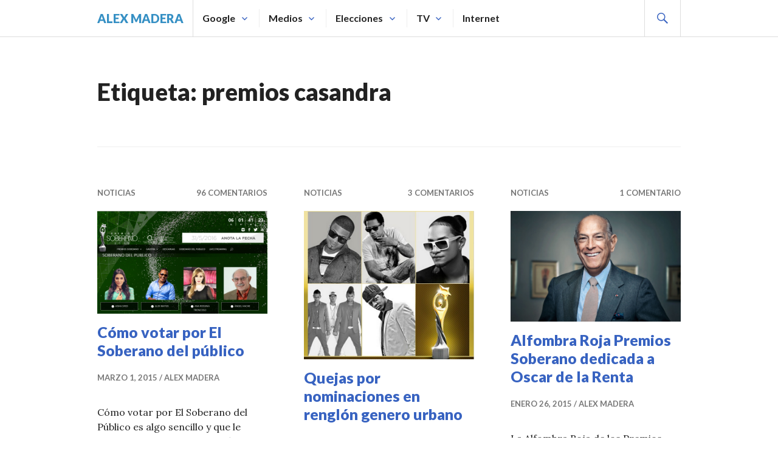

--- FILE ---
content_type: text/html; charset=UTF-8
request_url: https://alexmadera.com/tag/premios-casandra/
body_size: 11577
content:
<!DOCTYPE html>
<html dir="ltr" lang="es" prefix="og: https://ogp.me/ns#">
<head>
<meta charset="UTF-8">
<meta name="viewport" content="width=device-width, initial-scale=1">
<link rel="profile" href="https://gmpg.org/xfn/11">
<link rel="pingback" href="https://alexmadera.com/xmlrpc.php">
<meta name="google-site-verification" content="MeEXB9DoFsMJYUmsjIXzMdgPPWcJml62YK4XEzk0-Ug" />

<title>premios casandra | alex madera</title>
	<style>img:is([sizes="auto" i], [sizes^="auto," i]) { contain-intrinsic-size: 3000px 1500px }</style>
	
		<!-- All in One SEO 4.8.7.2 - aioseo.com -->
	<meta name="robots" content="noindex, max-snippet:-1, max-image-preview:large, max-video-preview:-1" />
	<link rel="canonical" href="https://alexmadera.com/tag/premios-casandra/" />
	<meta name="generator" content="All in One SEO (AIOSEO) 4.8.7.2" />
		<script type="application/ld+json" class="aioseo-schema">
			{"@context":"https:\/\/schema.org","@graph":[{"@type":"BreadcrumbList","@id":"https:\/\/alexmadera.com\/tag\/premios-casandra\/#breadcrumblist","itemListElement":[{"@type":"ListItem","@id":"https:\/\/alexmadera.com#listItem","position":1,"name":"Inicio","item":"https:\/\/alexmadera.com","nextItem":{"@type":"ListItem","@id":"https:\/\/alexmadera.com\/tag\/premios-casandra\/#listItem","name":"premios casandra"}},{"@type":"ListItem","@id":"https:\/\/alexmadera.com\/tag\/premios-casandra\/#listItem","position":2,"name":"premios casandra","previousItem":{"@type":"ListItem","@id":"https:\/\/alexmadera.com#listItem","name":"Inicio"}}]},{"@type":"CollectionPage","@id":"https:\/\/alexmadera.com\/tag\/premios-casandra\/#collectionpage","url":"https:\/\/alexmadera.com\/tag\/premios-casandra\/","name":"premios casandra | alex madera","inLanguage":"es-ES","isPartOf":{"@id":"https:\/\/alexmadera.com\/#website"},"breadcrumb":{"@id":"https:\/\/alexmadera.com\/tag\/premios-casandra\/#breadcrumblist"}},{"@type":"Person","@id":"https:\/\/alexmadera.com\/#person","name":"alex madera","image":{"@type":"ImageObject","@id":"https:\/\/alexmadera.com\/tag\/premios-casandra\/#personImage","url":"https:\/\/secure.gravatar.com\/avatar\/742aca8a49eeba9964ea2bdc86a9e526be4cca85e2a8cbe1f8031d9b31fc4200?s=96&d=mm&r=g","width":96,"height":96,"caption":"alex madera"},"sameAs":["https:\/\/facebook.com\/seodom","https:\/\/twitter.com\/seodominicana","https:\/\/instagram.com\/seodominicana","https:\/\/www.linkedin.com\/in\/seodominicana\/"]},{"@type":"WebSite","@id":"https:\/\/alexmadera.com\/#website","url":"https:\/\/alexmadera.com\/","name":"alex madera","description":"Blog con informaciones generales","inLanguage":"es-ES","publisher":{"@id":"https:\/\/alexmadera.com\/#person"}}]}
		</script>
		<!-- All in One SEO -->

<link rel='dns-prefetch' href='//fonts.googleapis.com' />
<link rel="alternate" type="application/rss+xml" title="alex madera &raquo; Feed" href="https://alexmadera.com/feed/" />
<link rel="alternate" type="application/rss+xml" title="alex madera &raquo; Feed de los comentarios" href="https://alexmadera.com/comments/feed/" />
<link rel="alternate" type="application/rss+xml" title="alex madera &raquo; Etiqueta premios casandra del feed" href="https://alexmadera.com/tag/premios-casandra/feed/" />
<script type="text/javascript">
/* <![CDATA[ */
window._wpemojiSettings = {"baseUrl":"https:\/\/s.w.org\/images\/core\/emoji\/16.0.1\/72x72\/","ext":".png","svgUrl":"https:\/\/s.w.org\/images\/core\/emoji\/16.0.1\/svg\/","svgExt":".svg","source":{"concatemoji":"https:\/\/alexmadera.com\/wp-includes\/js\/wp-emoji-release.min.js?ver=6.8.3"}};
/*! This file is auto-generated */
!function(s,n){var o,i,e;function c(e){try{var t={supportTests:e,timestamp:(new Date).valueOf()};sessionStorage.setItem(o,JSON.stringify(t))}catch(e){}}function p(e,t,n){e.clearRect(0,0,e.canvas.width,e.canvas.height),e.fillText(t,0,0);var t=new Uint32Array(e.getImageData(0,0,e.canvas.width,e.canvas.height).data),a=(e.clearRect(0,0,e.canvas.width,e.canvas.height),e.fillText(n,0,0),new Uint32Array(e.getImageData(0,0,e.canvas.width,e.canvas.height).data));return t.every(function(e,t){return e===a[t]})}function u(e,t){e.clearRect(0,0,e.canvas.width,e.canvas.height),e.fillText(t,0,0);for(var n=e.getImageData(16,16,1,1),a=0;a<n.data.length;a++)if(0!==n.data[a])return!1;return!0}function f(e,t,n,a){switch(t){case"flag":return n(e,"\ud83c\udff3\ufe0f\u200d\u26a7\ufe0f","\ud83c\udff3\ufe0f\u200b\u26a7\ufe0f")?!1:!n(e,"\ud83c\udde8\ud83c\uddf6","\ud83c\udde8\u200b\ud83c\uddf6")&&!n(e,"\ud83c\udff4\udb40\udc67\udb40\udc62\udb40\udc65\udb40\udc6e\udb40\udc67\udb40\udc7f","\ud83c\udff4\u200b\udb40\udc67\u200b\udb40\udc62\u200b\udb40\udc65\u200b\udb40\udc6e\u200b\udb40\udc67\u200b\udb40\udc7f");case"emoji":return!a(e,"\ud83e\udedf")}return!1}function g(e,t,n,a){var r="undefined"!=typeof WorkerGlobalScope&&self instanceof WorkerGlobalScope?new OffscreenCanvas(300,150):s.createElement("canvas"),o=r.getContext("2d",{willReadFrequently:!0}),i=(o.textBaseline="top",o.font="600 32px Arial",{});return e.forEach(function(e){i[e]=t(o,e,n,a)}),i}function t(e){var t=s.createElement("script");t.src=e,t.defer=!0,s.head.appendChild(t)}"undefined"!=typeof Promise&&(o="wpEmojiSettingsSupports",i=["flag","emoji"],n.supports={everything:!0,everythingExceptFlag:!0},e=new Promise(function(e){s.addEventListener("DOMContentLoaded",e,{once:!0})}),new Promise(function(t){var n=function(){try{var e=JSON.parse(sessionStorage.getItem(o));if("object"==typeof e&&"number"==typeof e.timestamp&&(new Date).valueOf()<e.timestamp+604800&&"object"==typeof e.supportTests)return e.supportTests}catch(e){}return null}();if(!n){if("undefined"!=typeof Worker&&"undefined"!=typeof OffscreenCanvas&&"undefined"!=typeof URL&&URL.createObjectURL&&"undefined"!=typeof Blob)try{var e="postMessage("+g.toString()+"("+[JSON.stringify(i),f.toString(),p.toString(),u.toString()].join(",")+"));",a=new Blob([e],{type:"text/javascript"}),r=new Worker(URL.createObjectURL(a),{name:"wpTestEmojiSupports"});return void(r.onmessage=function(e){c(n=e.data),r.terminate(),t(n)})}catch(e){}c(n=g(i,f,p,u))}t(n)}).then(function(e){for(var t in e)n.supports[t]=e[t],n.supports.everything=n.supports.everything&&n.supports[t],"flag"!==t&&(n.supports.everythingExceptFlag=n.supports.everythingExceptFlag&&n.supports[t]);n.supports.everythingExceptFlag=n.supports.everythingExceptFlag&&!n.supports.flag,n.DOMReady=!1,n.readyCallback=function(){n.DOMReady=!0}}).then(function(){return e}).then(function(){var e;n.supports.everything||(n.readyCallback(),(e=n.source||{}).concatemoji?t(e.concatemoji):e.wpemoji&&e.twemoji&&(t(e.twemoji),t(e.wpemoji)))}))}((window,document),window._wpemojiSettings);
/* ]]> */
</script>

<style id='wp-emoji-styles-inline-css' type='text/css'>

	img.wp-smiley, img.emoji {
		display: inline !important;
		border: none !important;
		box-shadow: none !important;
		height: 1em !important;
		width: 1em !important;
		margin: 0 0.07em !important;
		vertical-align: -0.1em !important;
		background: none !important;
		padding: 0 !important;
	}
</style>
<link rel='stylesheet' id='wp-block-library-css' href='https://alexmadera.com/wp-includes/css/dist/block-library/style.min.css?ver=6.8.3' type='text/css' media='all' />
<style id='classic-theme-styles-inline-css' type='text/css'>
/*! This file is auto-generated */
.wp-block-button__link{color:#fff;background-color:#32373c;border-radius:9999px;box-shadow:none;text-decoration:none;padding:calc(.667em + 2px) calc(1.333em + 2px);font-size:1.125em}.wp-block-file__button{background:#32373c;color:#fff;text-decoration:none}
</style>
<style id='global-styles-inline-css' type='text/css'>
:root{--wp--preset--aspect-ratio--square: 1;--wp--preset--aspect-ratio--4-3: 4/3;--wp--preset--aspect-ratio--3-4: 3/4;--wp--preset--aspect-ratio--3-2: 3/2;--wp--preset--aspect-ratio--2-3: 2/3;--wp--preset--aspect-ratio--16-9: 16/9;--wp--preset--aspect-ratio--9-16: 9/16;--wp--preset--color--black: #000000;--wp--preset--color--cyan-bluish-gray: #abb8c3;--wp--preset--color--white: #ffffff;--wp--preset--color--pale-pink: #f78da7;--wp--preset--color--vivid-red: #cf2e2e;--wp--preset--color--luminous-vivid-orange: #ff6900;--wp--preset--color--luminous-vivid-amber: #fcb900;--wp--preset--color--light-green-cyan: #7bdcb5;--wp--preset--color--vivid-green-cyan: #00d084;--wp--preset--color--pale-cyan-blue: #8ed1fc;--wp--preset--color--vivid-cyan-blue: #0693e3;--wp--preset--color--vivid-purple: #9b51e0;--wp--preset--gradient--vivid-cyan-blue-to-vivid-purple: linear-gradient(135deg,rgba(6,147,227,1) 0%,rgb(155,81,224) 100%);--wp--preset--gradient--light-green-cyan-to-vivid-green-cyan: linear-gradient(135deg,rgb(122,220,180) 0%,rgb(0,208,130) 100%);--wp--preset--gradient--luminous-vivid-amber-to-luminous-vivid-orange: linear-gradient(135deg,rgba(252,185,0,1) 0%,rgba(255,105,0,1) 100%);--wp--preset--gradient--luminous-vivid-orange-to-vivid-red: linear-gradient(135deg,rgba(255,105,0,1) 0%,rgb(207,46,46) 100%);--wp--preset--gradient--very-light-gray-to-cyan-bluish-gray: linear-gradient(135deg,rgb(238,238,238) 0%,rgb(169,184,195) 100%);--wp--preset--gradient--cool-to-warm-spectrum: linear-gradient(135deg,rgb(74,234,220) 0%,rgb(151,120,209) 20%,rgb(207,42,186) 40%,rgb(238,44,130) 60%,rgb(251,105,98) 80%,rgb(254,248,76) 100%);--wp--preset--gradient--blush-light-purple: linear-gradient(135deg,rgb(255,206,236) 0%,rgb(152,150,240) 100%);--wp--preset--gradient--blush-bordeaux: linear-gradient(135deg,rgb(254,205,165) 0%,rgb(254,45,45) 50%,rgb(107,0,62) 100%);--wp--preset--gradient--luminous-dusk: linear-gradient(135deg,rgb(255,203,112) 0%,rgb(199,81,192) 50%,rgb(65,88,208) 100%);--wp--preset--gradient--pale-ocean: linear-gradient(135deg,rgb(255,245,203) 0%,rgb(182,227,212) 50%,rgb(51,167,181) 100%);--wp--preset--gradient--electric-grass: linear-gradient(135deg,rgb(202,248,128) 0%,rgb(113,206,126) 100%);--wp--preset--gradient--midnight: linear-gradient(135deg,rgb(2,3,129) 0%,rgb(40,116,252) 100%);--wp--preset--font-size--small: 13px;--wp--preset--font-size--medium: 20px;--wp--preset--font-size--large: 36px;--wp--preset--font-size--x-large: 42px;--wp--preset--spacing--20: 0.44rem;--wp--preset--spacing--30: 0.67rem;--wp--preset--spacing--40: 1rem;--wp--preset--spacing--50: 1.5rem;--wp--preset--spacing--60: 2.25rem;--wp--preset--spacing--70: 3.38rem;--wp--preset--spacing--80: 5.06rem;--wp--preset--shadow--natural: 6px 6px 9px rgba(0, 0, 0, 0.2);--wp--preset--shadow--deep: 12px 12px 50px rgba(0, 0, 0, 0.4);--wp--preset--shadow--sharp: 6px 6px 0px rgba(0, 0, 0, 0.2);--wp--preset--shadow--outlined: 6px 6px 0px -3px rgba(255, 255, 255, 1), 6px 6px rgba(0, 0, 0, 1);--wp--preset--shadow--crisp: 6px 6px 0px rgba(0, 0, 0, 1);}:where(.is-layout-flex){gap: 0.5em;}:where(.is-layout-grid){gap: 0.5em;}body .is-layout-flex{display: flex;}.is-layout-flex{flex-wrap: wrap;align-items: center;}.is-layout-flex > :is(*, div){margin: 0;}body .is-layout-grid{display: grid;}.is-layout-grid > :is(*, div){margin: 0;}:where(.wp-block-columns.is-layout-flex){gap: 2em;}:where(.wp-block-columns.is-layout-grid){gap: 2em;}:where(.wp-block-post-template.is-layout-flex){gap: 1.25em;}:where(.wp-block-post-template.is-layout-grid){gap: 1.25em;}.has-black-color{color: var(--wp--preset--color--black) !important;}.has-cyan-bluish-gray-color{color: var(--wp--preset--color--cyan-bluish-gray) !important;}.has-white-color{color: var(--wp--preset--color--white) !important;}.has-pale-pink-color{color: var(--wp--preset--color--pale-pink) !important;}.has-vivid-red-color{color: var(--wp--preset--color--vivid-red) !important;}.has-luminous-vivid-orange-color{color: var(--wp--preset--color--luminous-vivid-orange) !important;}.has-luminous-vivid-amber-color{color: var(--wp--preset--color--luminous-vivid-amber) !important;}.has-light-green-cyan-color{color: var(--wp--preset--color--light-green-cyan) !important;}.has-vivid-green-cyan-color{color: var(--wp--preset--color--vivid-green-cyan) !important;}.has-pale-cyan-blue-color{color: var(--wp--preset--color--pale-cyan-blue) !important;}.has-vivid-cyan-blue-color{color: var(--wp--preset--color--vivid-cyan-blue) !important;}.has-vivid-purple-color{color: var(--wp--preset--color--vivid-purple) !important;}.has-black-background-color{background-color: var(--wp--preset--color--black) !important;}.has-cyan-bluish-gray-background-color{background-color: var(--wp--preset--color--cyan-bluish-gray) !important;}.has-white-background-color{background-color: var(--wp--preset--color--white) !important;}.has-pale-pink-background-color{background-color: var(--wp--preset--color--pale-pink) !important;}.has-vivid-red-background-color{background-color: var(--wp--preset--color--vivid-red) !important;}.has-luminous-vivid-orange-background-color{background-color: var(--wp--preset--color--luminous-vivid-orange) !important;}.has-luminous-vivid-amber-background-color{background-color: var(--wp--preset--color--luminous-vivid-amber) !important;}.has-light-green-cyan-background-color{background-color: var(--wp--preset--color--light-green-cyan) !important;}.has-vivid-green-cyan-background-color{background-color: var(--wp--preset--color--vivid-green-cyan) !important;}.has-pale-cyan-blue-background-color{background-color: var(--wp--preset--color--pale-cyan-blue) !important;}.has-vivid-cyan-blue-background-color{background-color: var(--wp--preset--color--vivid-cyan-blue) !important;}.has-vivid-purple-background-color{background-color: var(--wp--preset--color--vivid-purple) !important;}.has-black-border-color{border-color: var(--wp--preset--color--black) !important;}.has-cyan-bluish-gray-border-color{border-color: var(--wp--preset--color--cyan-bluish-gray) !important;}.has-white-border-color{border-color: var(--wp--preset--color--white) !important;}.has-pale-pink-border-color{border-color: var(--wp--preset--color--pale-pink) !important;}.has-vivid-red-border-color{border-color: var(--wp--preset--color--vivid-red) !important;}.has-luminous-vivid-orange-border-color{border-color: var(--wp--preset--color--luminous-vivid-orange) !important;}.has-luminous-vivid-amber-border-color{border-color: var(--wp--preset--color--luminous-vivid-amber) !important;}.has-light-green-cyan-border-color{border-color: var(--wp--preset--color--light-green-cyan) !important;}.has-vivid-green-cyan-border-color{border-color: var(--wp--preset--color--vivid-green-cyan) !important;}.has-pale-cyan-blue-border-color{border-color: var(--wp--preset--color--pale-cyan-blue) !important;}.has-vivid-cyan-blue-border-color{border-color: var(--wp--preset--color--vivid-cyan-blue) !important;}.has-vivid-purple-border-color{border-color: var(--wp--preset--color--vivid-purple) !important;}.has-vivid-cyan-blue-to-vivid-purple-gradient-background{background: var(--wp--preset--gradient--vivid-cyan-blue-to-vivid-purple) !important;}.has-light-green-cyan-to-vivid-green-cyan-gradient-background{background: var(--wp--preset--gradient--light-green-cyan-to-vivid-green-cyan) !important;}.has-luminous-vivid-amber-to-luminous-vivid-orange-gradient-background{background: var(--wp--preset--gradient--luminous-vivid-amber-to-luminous-vivid-orange) !important;}.has-luminous-vivid-orange-to-vivid-red-gradient-background{background: var(--wp--preset--gradient--luminous-vivid-orange-to-vivid-red) !important;}.has-very-light-gray-to-cyan-bluish-gray-gradient-background{background: var(--wp--preset--gradient--very-light-gray-to-cyan-bluish-gray) !important;}.has-cool-to-warm-spectrum-gradient-background{background: var(--wp--preset--gradient--cool-to-warm-spectrum) !important;}.has-blush-light-purple-gradient-background{background: var(--wp--preset--gradient--blush-light-purple) !important;}.has-blush-bordeaux-gradient-background{background: var(--wp--preset--gradient--blush-bordeaux) !important;}.has-luminous-dusk-gradient-background{background: var(--wp--preset--gradient--luminous-dusk) !important;}.has-pale-ocean-gradient-background{background: var(--wp--preset--gradient--pale-ocean) !important;}.has-electric-grass-gradient-background{background: var(--wp--preset--gradient--electric-grass) !important;}.has-midnight-gradient-background{background: var(--wp--preset--gradient--midnight) !important;}.has-small-font-size{font-size: var(--wp--preset--font-size--small) !important;}.has-medium-font-size{font-size: var(--wp--preset--font-size--medium) !important;}.has-large-font-size{font-size: var(--wp--preset--font-size--large) !important;}.has-x-large-font-size{font-size: var(--wp--preset--font-size--x-large) !important;}
:where(.wp-block-post-template.is-layout-flex){gap: 1.25em;}:where(.wp-block-post-template.is-layout-grid){gap: 1.25em;}
:where(.wp-block-columns.is-layout-flex){gap: 2em;}:where(.wp-block-columns.is-layout-grid){gap: 2em;}
:root :where(.wp-block-pullquote){font-size: 1.5em;line-height: 1.6;}
</style>
<link rel='stylesheet' id='contact-form-7-css' href='/wp-content/plugins/contact-form-7/includes/css/styles.css?ver=6.1.2' type='text/css' media='all' />
<link rel='stylesheet' id='genericons-css' href='/wp-content/themes/gazette/genericons/genericons.css?ver=3.3' type='text/css' media='all' />
<link rel='stylesheet' id='gazette-lora-css' href='https://fonts.googleapis.com/css?family=Lora%3A400%2C700%2C400italic%2C700italic&#038;subset=latin%2Clatin-ext&#038;ver=6.8.3' type='text/css' media='all' />
<link rel='stylesheet' id='gazette-lato-inconsolata-css' href='https://fonts.googleapis.com/css?family=Lato%3A400%2C700%2C900%2C400italic%2C700italic%2C900italic%7CInconsolata%3A400%2C700&#038;subset=latin%2Clatin-ext&#038;ver=6.8.3' type='text/css' media='all' />
<link rel='stylesheet' id='gazette-style-css' href='/wp-content/themes/gazette/style.css?ver=6.8.3' type='text/css' media='all' />
<script type="text/javascript" src="https://alexmadera.com/wp-includes/js/jquery/jquery.min.js?ver=3.7.1" id="jquery-core-js"></script>
<script type="text/javascript" src="https://alexmadera.com/wp-includes/js/jquery/jquery-migrate.min.js?ver=3.4.1" id="jquery-migrate-js"></script>
<link rel="https://api.w.org/" href="https://alexmadera.com/wp-json/" /><link rel="alternate" title="JSON" type="application/json" href="https://alexmadera.com/wp-json/wp/v2/tags/426" /><link rel="EditURI" type="application/rsd+xml" title="RSD" href="https://alexmadera.com/xmlrpc.php?rsd" />
<meta name="generator" content="WordPress 6.8.3" />
		<script type="text/javascript">
				(function(c,l,a,r,i,t,y){
					c[a]=c[a]||function(){(c[a].q=c[a].q||[]).push(arguments)};t=l.createElement(r);t.async=1;
					t.src="https://www.clarity.ms/tag/"+i+"?ref=wordpress";y=l.getElementsByTagName(r)[0];y.parentNode.insertBefore(t,y);
				})(window, document, "clarity", "script", "ltxi8v6mw8");
		</script>
			<style type="text/css">
			.site-title,
		.site-description {
			color: #3690c4;
		}
		</style>
	</head>

<body data-rsssl=1 class="archive tag tag-premios-casandra tag-426 wp-theme-gazette group-blog no-footer-widget">
<div id="page" class="hfeed site">
	<a class="skip-link screen-reader-text" href="#content">Saltar al contenido.</a>

	<header id="masthead" class="site-header" role="banner">
		<div class="site-header-inner">
			<div class="site-branding">
								<h1 class="site-title"><a href="https://alexmadera.com/" rel="home">alex madera</a></h1>
				<h2 class="site-description">Blog con informaciones generales</h2>
			</div><!-- .site-branding -->

							<nav id="site-navigation" class="main-navigation" role="navigation">
					<button class="menu-toggle" aria-controls="primary-menu" aria-expanded="false"><span class="screen-reader-text">Menú Principal</span></button>
					<div class="menu-noti-container"><ul id="primary-menu" class="menu"><li id="menu-item-2093" class="menu-item menu-item-type-post_type menu-item-object-page menu-item-has-children menu-item-2093"><a href="https://alexmadera.com/google-com/">Google</a>
<ul class="sub-menu">
	<li id="menu-item-2094" class="menu-item menu-item-type-post_type menu-item-object-page menu-item-has-children menu-item-2094"><a href="https://alexmadera.com/adwords-com/">Qué es Google Adwords</a>
	<ul class="sub-menu">
		<li id="menu-item-2326" class="menu-item menu-item-type-post_type menu-item-object-page menu-item-2326"><a href="https://alexmadera.com/cuales-palabras-elegir-en-google-adwords/">Cuáles palabras elegir en Google Adwords</a></li>
		<li id="menu-item-2324" class="menu-item menu-item-type-post_type menu-item-object-page menu-item-2324"><a href="https://alexmadera.com/que-son-los-grupos-de-anuncios-en-adwords/">Qué son los grupos de anuncios en Adwords</a></li>
		<li id="menu-item-2330" class="menu-item menu-item-type-post_type menu-item-object-page menu-item-2330"><a href="https://alexmadera.com/grupo-de-anuncios-en-el-buscador-de-google/">Grupo de anuncios en el buscador de Google</a></li>
		<li id="menu-item-2325" class="menu-item menu-item-type-post_type menu-item-object-page menu-item-2325"><a href="https://alexmadera.com/como-orientar-los-anuncios-de-adwords-por-pais/">Cómo orientar los anuncios de Adwords por país</a></li>
		<li id="menu-item-2360" class="menu-item menu-item-type-post_type menu-item-object-page menu-item-2360"><a href="https://alexmadera.com/adwords-te-garantiza-el-cobro-de-impresiones-vistas/" title="Adwords visibilidad">Visibilidad de impresiones en Adwords</a></li>
	</ul>
</li>
	<li id="menu-item-2096" class="menu-item menu-item-type-post_type menu-item-object-page menu-item-has-children menu-item-2096"><a href="https://alexmadera.com/google-com/google-adsense/">Google Adsense</a>
	<ul class="sub-menu">
		<li id="menu-item-2327" class="menu-item menu-item-type-post_type menu-item-object-page menu-item-2327"><a href="https://alexmadera.com/google-com/google-adsense/como-ganar-mas-dinero-con-google-adsense/">Cómo ganar más dinero con Google Adsense</a></li>
	</ul>
</li>
	<li id="menu-item-2097" class="menu-item menu-item-type-post_type menu-item-object-page menu-item-2097"><a href="https://alexmadera.com/google-com/google-analytics/">Google Analytics</a></li>
	<li id="menu-item-2095" class="menu-item menu-item-type-post_type menu-item-object-page menu-item-2095"><a href="https://alexmadera.com/google-com/blogger-com/">Blogger.com</a></li>
	<li id="menu-item-2098" class="menu-item menu-item-type-post_type menu-item-object-page menu-item-2098"><a href="https://alexmadera.com/google-com/google-noticias/">Google Noticias</a></li>
	<li id="menu-item-2099" class="menu-item menu-item-type-post_type menu-item-object-page menu-item-2099"><a href="https://alexmadera.com/google-com/google/">Google+</a></li>
	<li id="menu-item-2100" class="menu-item menu-item-type-post_type menu-item-object-page menu-item-2100"><a href="https://alexmadera.com/google-com/youtube-com/">Youtube.com</a></li>
</ul>
</li>
<li id="menu-item-2118" class="menu-item menu-item-type-post_type menu-item-object-page menu-item-has-children menu-item-2118"><a href="https://alexmadera.com/medios-digitales/">Medios</a>
<ul class="sub-menu">
	<li id="menu-item-2124" class="menu-item menu-item-type-post_type menu-item-object-page menu-item-2124"><a href="https://alexmadera.com/medios-digitales/elnacional-com-do/">El Nacional</a></li>
	<li id="menu-item-2126" class="menu-item menu-item-type-post_type menu-item-object-page menu-item-2126"><a href="https://alexmadera.com/medios-digitales/listindiario-com/">Listindiario.com</a></li>
	<li id="menu-item-2121" class="menu-item menu-item-type-post_type menu-item-object-page menu-item-2121"><a href="https://alexmadera.com/medios-digitales/diariolibre-com/">DiarioLibre.com</a></li>
	<li id="menu-item-2125" class="menu-item menu-item-type-post_type menu-item-object-page menu-item-2125"><a href="https://alexmadera.com/medios-digitales/hoy-com/">Hoy.com.do</a></li>
	<li id="menu-item-2122" class="menu-item menu-item-type-post_type menu-item-object-page menu-item-2122"><a href="https://alexmadera.com/medios-digitales/elcaribe-com/">ElCaribe.com.do</a></li>
	<li id="menu-item-2119" class="menu-item menu-item-type-post_type menu-item-object-page menu-item-2119"><a href="https://alexmadera.com/medios-digitales/acento-com/">Acento.com.do</a></li>
	<li id="menu-item-2120" class="menu-item menu-item-type-post_type menu-item-object-page menu-item-2120"><a href="https://alexmadera.com/medios-digitales/almomento-net-periodico-dominicano/">Almomento.net</a></li>
	<li id="menu-item-2123" class="menu-item menu-item-type-post_type menu-item-object-page menu-item-2123"><a href="https://alexmadera.com/medios-digitales/eldia-com/">Eldia.com.do</a></li>
	<li id="menu-item-2127" class="menu-item menu-item-type-post_type menu-item-object-page menu-item-2127"><a href="https://alexmadera.com/medios-digitales/livio-com/">Livio.com</a></li>
	<li id="menu-item-2128" class="menu-item menu-item-type-post_type menu-item-object-page menu-item-2128"><a href="https://alexmadera.com/medios-digitales/noticiassin-com/">NoticiasSIN.com</a></li>
	<li id="menu-item-2129" class="menu-item menu-item-type-post_type menu-item-object-page menu-item-2129"><a href="https://alexmadera.com/medios-digitales/remolacha-net/">Remolacha.net</a></li>
	<li id="menu-item-2159" class="menu-item menu-item-type-post_type menu-item-object-page menu-item-2159"><a href="https://alexmadera.com/medios-digitales/estadisticas-medios-digitales-dominicanos/">Estadísticas medios RD</a></li>
	<li id="menu-item-2174" class="menu-item menu-item-type-post_type menu-item-object-page menu-item-2174"><a href="https://alexmadera.com/medios-digitales/estadisticas-comparativas-de-remolacha-y-livio/">Estadísticas Remolacha y Livio</a></li>
</ul>
</li>
<li id="menu-item-2084" class="menu-item menu-item-type-post_type menu-item-object-page menu-item-has-children menu-item-2084"><a href="https://alexmadera.com/elecciones/">Elecciones</a>
<ul class="sub-menu">
	<li id="menu-item-2091" class="menu-item menu-item-type-post_type menu-item-object-page menu-item-2091"><a href="https://alexmadera.com/elecciones/candidatos-presidenciales-republica-dominicana/" title="Candidatos elecciones">Candidatos presidenciales</a></li>
	<li id="menu-item-2092" class="menu-item menu-item-type-post_type menu-item-object-page menu-item-2092"><a href="https://alexmadera.com/elecciones/resultados-elecciones/" title="Resultados electorales">Resultados elecciones</a></li>
</ul>
</li>
<li id="menu-item-2088" class="menu-item menu-item-type-post_type menu-item-object-page menu-item-has-children menu-item-2088"><a href="https://alexmadera.com/transmision-en-vivo/" title="TV en Vivo">TV</a>
<ul class="sub-menu">
	<li id="menu-item-2089" class="menu-item menu-item-type-post_type menu-item-object-page menu-item-2089"><a href="https://alexmadera.com/transmision-en-vivo/colorvision-com-do/">Colorvision.com.do</a></li>
	<li id="menu-item-2090" class="menu-item menu-item-type-post_type menu-item-object-page menu-item-2090"><a href="https://alexmadera.com/transmision-en-vivo/telemicro-com-do/">Telemicro.com.do</a></li>
	<li id="menu-item-2113" class="menu-item menu-item-type-post_type menu-item-object-page menu-item-2113"><a href="https://alexmadera.com/transmision-en-vivo/telesistema-canal-11-en-vivo/">Telesistema canal 11 en vivo</a></li>
	<li id="menu-item-2114" class="menu-item menu-item-type-post_type menu-item-object-page menu-item-2114"><a href="https://alexmadera.com/transmision-en-vivo/digo-tv-television-dominicana/">Digo TV – Televisión dominicana</a></li>
	<li id="menu-item-2201" class="menu-item menu-item-type-post_type menu-item-object-page menu-item-2201"><a href="https://alexmadera.com/transmision-en-vivo/estadisticas-de-la-television-online-dominicana/">Estadísticas TV RD</a></li>
</ul>
</li>
<li id="menu-item-109" class="menu-item menu-item-type-taxonomy menu-item-object-category menu-item-109"><a href="https://alexmadera.com/category/internet-2/">Internet</a></li>
</ul></div>				</nav><!-- #site-navigation -->
			
			<div id="search-header" class="search-header">
				<button class="search-toggle" aria-controls="search-form" aria-expanded="false"><span class="screen-reader-text">Buscar</span></button>
				<form role="search" method="get" class="search-form" action="https://alexmadera.com/">
				<label>
					<span class="screen-reader-text">Buscar:</span>
					<input type="search" class="search-field" placeholder="Buscar &hellip;" value="" name="s" />
				</label>
				<input type="submit" class="search-submit" value="Buscar" />
			</form>			</div><!-- #search-header -->
		</div><!-- .site-header-inner -->
	</header><!-- #masthead -->

	
	<div id="content" class="site-content">

	<div id="primary" class="content-area">
		<main id="main" class="site-main" role="main">

		
			<header class="page-header">
				<h1 class="page-title">Etiqueta: <span>premios casandra</span></h1>			</header><!-- .page-header -->

						
				
<article id="post-1728" class="post-1728 post type-post status-publish format-standard has-post-thumbnail hentry category-noticias tag-artistas tag-celebridades tag-espectaculos tag-famosos tag-noticias-2 tag-noticias-espectaculos tag-premios tag-premios-casandra tag-premios-soberano tag-republica-dominicana">
	<header class="entry-header">
					<div class="entry-meta">
				<span class="cat-links"><a href="https://alexmadera.com/category/noticias/" rel="category tag">Noticias</a></span><span class="comments-link"><a href="https://alexmadera.com/como-votar-por-el-soberano-del-publico/#comments">96 comentarios</a></span>			</div><!-- .entry-meta -->
		
					<a class="post-thumbnail" href="https://alexmadera.com/como-votar-por-el-soberano-del-publico/">
				<img width="640" height="387" src="/wp-content/uploads/2015/03/soberano-del-publico.png" class="attachment-gazette-post-thumbnail size-gazette-post-thumbnail wp-post-image" alt="como votar por el soberano del público" decoding="async" fetchpriority="high" srcset="/wp-content/uploads/2015/03/soberano-del-publico.png 640w, /wp-content/uploads/2015/03/soberano-del-publico-300x181.png 300w, /wp-content/uploads/2015/03/soberano-del-publico-150x91.png 150w" sizes="(max-width: 640px) 100vw, 640px" />							</a>
		
		<h1 class="entry-title"><a href="https://alexmadera.com/como-votar-por-el-soberano-del-publico/" rel="bookmark">Cómo votar por El Soberano del público</a></h1>
				<div class="entry-meta">
			<span class="posted-on"><a href="https://alexmadera.com/como-votar-por-el-soberano-del-publico/" rel="bookmark"><time class="entry-date published" datetime="2015-03-01T15:33:29-04:00">marzo 1, 2015</time><time class="updated" datetime="2016-05-24T18:21:51-04:00">mayo 24, 2016</time></a></span><span class="byline"> <span class="author vcard"><a class="url fn n" href="https://alexmadera.com/author/alex-madera/">alex madera</a></span></span>		</div><!-- .entry-meta -->
			</header><!-- .entry-header -->

	<div class="entry-summary">
	    <p>Cómo votar por El Soberano del Público es algo sencillo y que le permite a cada persona fanático de artistas o celebridades, así como programas y todos los que de una manera u otra se encuentran nominados a los Premios &hellip; <a href="https://alexmadera.com/como-votar-por-el-soberano-del-publico/" class="more-link">Continúa leyendo <span class="screen-reader-text">Cómo votar por El Soberano del público</span></a></p>
	</div><!-- .entry-summary -->
</article><!-- #post-## -->

			
				
<article id="post-1492" class="post-1492 post type-post status-publish format-standard has-post-thumbnail hentry category-noticias tag-artistas tag-cantantes tag-celebridades tag-espectaculos tag-famosos tag-musica tag-noticias-2 tag-premios tag-premios-casandra tag-premios-soberano">
	<header class="entry-header">
					<div class="entry-meta">
				<span class="cat-links"><a href="https://alexmadera.com/category/noticias/" rel="category tag">Noticias</a></span><span class="comments-link"><a href="https://alexmadera.com/quejas-por-nominaciones-en-renglon-genero-urbano/#comments">3 comentarios</a></span>			</div><!-- .entry-meta -->
		
					<a class="post-thumbnail" href="https://alexmadera.com/quejas-por-nominaciones-en-renglon-genero-urbano/">
				<img width="489" height="426" src="/wp-content/uploads/2015/02/nominados-genero-urbano.png" class="attachment-gazette-post-thumbnail size-gazette-post-thumbnail wp-post-image" alt="quejas por nominados en renglon urbano en premios soberano" decoding="async" srcset="/wp-content/uploads/2015/02/nominados-genero-urbano.png 640w, /wp-content/uploads/2015/02/nominados-genero-urbano-300x261.png 300w, /wp-content/uploads/2015/02/nominados-genero-urbano-150x131.png 150w" sizes="(max-width: 489px) 100vw, 489px" />							</a>
		
		<h1 class="entry-title"><a href="https://alexmadera.com/quejas-por-nominaciones-en-renglon-genero-urbano/" rel="bookmark">Quejas por nominaciones en renglón genero urbano</a></h1>
				<div class="entry-meta">
			<span class="posted-on"><a href="https://alexmadera.com/quejas-por-nominaciones-en-renglon-genero-urbano/" rel="bookmark"><time class="entry-date published updated" datetime="2015-02-08T17:21:02-04:00">febrero 8, 2015</time></a></span><span class="byline"> <span class="author vcard"><a class="url fn n" href="https://alexmadera.com/author/alex-madera/">alex madera</a></span></span>		</div><!-- .entry-meta -->
			</header><!-- .entry-header -->

	<div class="entry-summary">
	    <p>No bien Acroarte ha informado de la lista de nominados para los Premios Soberano 2015 cuando de inmediato en las redes sociales se ha desatado una agria discusión y un grupo de personas y seguidores sobre todo del renglón urbano, &hellip; <a href="https://alexmadera.com/quejas-por-nominaciones-en-renglon-genero-urbano/" class="more-link">Continúa leyendo <span class="screen-reader-text">Quejas por nominaciones en renglón genero urbano</span></a></p>
	</div><!-- .entry-summary -->
</article><!-- #post-## -->

			
				
<article id="post-1266" class="post-1266 post type-post status-publish format-standard has-post-thumbnail hentry category-noticias tag-celebridades tag-espectaculos tag-eventos tag-famosos tag-premiaciones tag-premios-casandra tag-premios-soberano tag-streaming">
	<header class="entry-header">
					<div class="entry-meta">
				<span class="cat-links"><a href="https://alexmadera.com/category/noticias/" rel="category tag">Noticias</a></span><span class="comments-link"><a href="https://alexmadera.com/alfombra-roja-premios-soberano-dedicada-oscar-de-la-renta/#comments">1 comentario</a></span>			</div><!-- .entry-meta -->
		
					<a class="post-thumbnail" href="https://alexmadera.com/alfombra-roja-premios-soberano-dedicada-oscar-de-la-renta/">
				<img width="640" height="416" src="/wp-content/uploads/2015/01/oscar-de-la-renta.png" class="attachment-gazette-post-thumbnail size-gazette-post-thumbnail wp-post-image" alt="alfombra roja premios soberano dedicada a oscar de la renta" decoding="async" srcset="/wp-content/uploads/2015/01/oscar-de-la-renta.png 640w, /wp-content/uploads/2015/01/oscar-de-la-renta-300x195.png 300w, /wp-content/uploads/2015/01/oscar-de-la-renta-150x98.png 150w" sizes="(max-width: 640px) 100vw, 640px" />							</a>
		
		<h1 class="entry-title"><a href="https://alexmadera.com/alfombra-roja-premios-soberano-dedicada-oscar-de-la-renta/" rel="bookmark">Alfombra Roja Premios Soberano dedicada a Oscar de la Renta</a></h1>
				<div class="entry-meta">
			<span class="posted-on"><a href="https://alexmadera.com/alfombra-roja-premios-soberano-dedicada-oscar-de-la-renta/" rel="bookmark"><time class="entry-date published" datetime="2015-01-26T17:02:29-04:00">enero 26, 2015</time><time class="updated" datetime="2015-02-04T10:31:48-04:00">febrero 4, 2015</time></a></span><span class="byline"> <span class="author vcard"><a class="url fn n" href="https://alexmadera.com/author/alex-madera/">alex madera</a></span></span>		</div><!-- .entry-meta -->
			</header><!-- .entry-header -->

	<div class="entry-summary">
	    <p>La Alfombra Roja de los Premios Soberano, una de las actividades a las cuales las personas dan mayor seguimiento, ya sea para saber como ha ido vestido o vestida su artista favorito, o para enterarse de algunas acciones que suelen &hellip; <a href="https://alexmadera.com/alfombra-roja-premios-soberano-dedicada-oscar-de-la-renta/" class="more-link">Continúa leyendo <span class="screen-reader-text">Alfombra Roja Premios Soberano dedicada a Oscar de la Renta</span></a></p>
	</div><!-- .entry-summary -->
</article><!-- #post-## -->

			
			
		
		</main><!-- #main -->
	</div><!-- #primary -->


	</div><!-- #content -->

	
	<footer id="colophon" class="site-footer" role="contentinfo">
		<div class="site-footer-inner">
			
			
			<div class="site-info">
				<a href="http://wordpress.org/">Funciona con WordPress</a>
				<span class="genericon genericon-wordpress sep"></span>
				Tema: Gazette por <a href="https://wordpress.com/themes/" rel="designer">Automattic</a>.			</div><!-- .site-info -->
		</div><!-- .site-footer-inner -->
	</footer><!-- #colophon -->
</div><!-- #page -->

<script type="speculationrules">
{"prefetch":[{"source":"document","where":{"and":[{"href_matches":"\/*"},{"not":{"href_matches":["\/wp-*.php","\/wp-admin\/*","\/wp-content\/uploads\/*","\/wp-content\/*","\/wp-content\/plugins\/*","\/wp-content\/themes\/gazette\/*","\/*\\?(.+)"]}},{"not":{"selector_matches":"a[rel~=\"nofollow\"]"}},{"not":{"selector_matches":".no-prefetch, .no-prefetch a"}}]},"eagerness":"conservative"}]}
</script>
<script type="text/javascript" src="https://alexmadera.com/wp-includes/js/dist/hooks.min.js?ver=4d63a3d491d11ffd8ac6" id="wp-hooks-js"></script>
<script type="text/javascript" src="https://alexmadera.com/wp-includes/js/dist/i18n.min.js?ver=5e580eb46a90c2b997e6" id="wp-i18n-js"></script>
<script type="text/javascript" id="wp-i18n-js-after">
/* <![CDATA[ */
wp.i18n.setLocaleData( { 'text direction\u0004ltr': [ 'ltr' ] } );
/* ]]> */
</script>
<script type="text/javascript" src="/wp-content/plugins/contact-form-7/includes/swv/js/index.js?ver=6.1.2" id="swv-js"></script>
<script type="text/javascript" id="contact-form-7-js-translations">
/* <![CDATA[ */
( function( domain, translations ) {
	var localeData = translations.locale_data[ domain ] || translations.locale_data.messages;
	localeData[""].domain = domain;
	wp.i18n.setLocaleData( localeData, domain );
} )( "contact-form-7", {"translation-revision-date":"2025-09-30 06:27:56+0000","generator":"GlotPress\/4.0.1","domain":"messages","locale_data":{"messages":{"":{"domain":"messages","plural-forms":"nplurals=2; plural=n != 1;","lang":"es"},"This contact form is placed in the wrong place.":["Este formulario de contacto est\u00e1 situado en el lugar incorrecto."],"Error:":["Error:"]}},"comment":{"reference":"includes\/js\/index.js"}} );
/* ]]> */
</script>
<script type="text/javascript" id="contact-form-7-js-before">
/* <![CDATA[ */
var wpcf7 = {
    "api": {
        "root": "https:\/\/alexmadera.com\/wp-json\/",
        "namespace": "contact-form-7\/v1"
    },
    "cached": 1
};
/* ]]> */
</script>
<script type="text/javascript" src="/wp-content/plugins/contact-form-7/includes/js/index.js?ver=6.1.2" id="contact-form-7-js"></script>
<script type="text/javascript" src="/wp-content/themes/gazette/js/navigation.js?ver=20150507" id="gazette-navigation-js"></script>
<script type="text/javascript" src="/wp-content/themes/gazette/js/featured-content.js?ver=20150507" id="gazette-featured-content-js"></script>
<script type="text/javascript" src="/wp-content/themes/gazette/js/header.js?ver=20150507" id="gazette-header-js"></script>
<script type="text/javascript" src="/wp-content/themes/gazette/js/search.js?ver=20150507" id="gazette-search-js"></script>
<script type="text/javascript" src="/wp-content/themes/gazette/js/posts.js?ver=20150507" id="gazette-posts-js"></script>
<script type="text/javascript" src="/wp-content/themes/gazette/js/skip-link-focus-fix.js?ver=20130115" id="gazette-skip-link-focus-fix-js"></script>

</body>
</html>


<!-- Page cached by LiteSpeed Cache 7.6.2 on 2026-01-18 10:41:11 -->